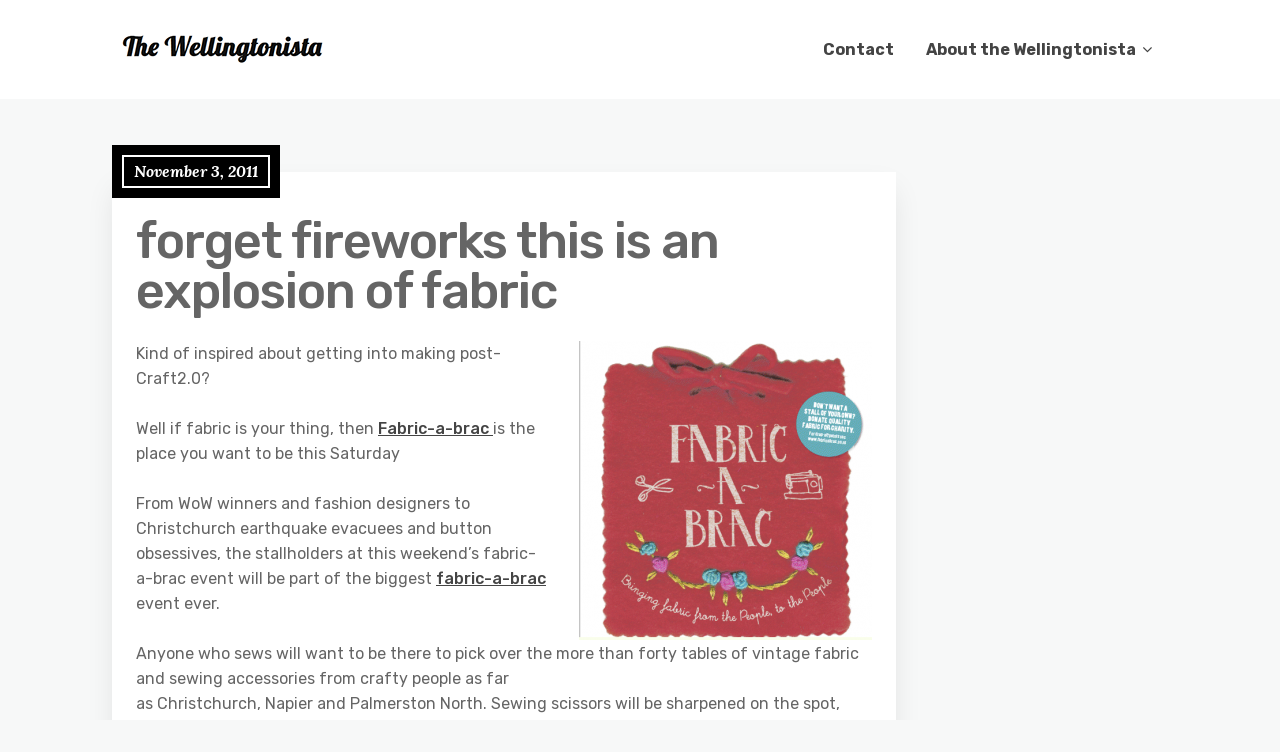

--- FILE ---
content_type: text/html; charset=UTF-8
request_url: https://wellingtonista.com/2011/11/03/7006/
body_size: 16261
content:
<!DOCTYPE html>
<html lang="en-NZ" prefix="og: http://ogp.me/ns# fb: http://ogp.me/ns/fb#">
	<head>
		<meta charset="UTF-8" />

		<!-- Mobile Specific Data -->
		<meta name="viewport" content="width=device-width, initial-scale=1.0">
		<meta http-equiv="X-UA-Compatible" content="ie=edge">
		<title>forget fireworks this is an explosion of fabric  &#8211; The Wellingtonista</title>
<meta name='robots' content='max-image-preview:large' />
<link rel='dns-prefetch' href='//www.googletagmanager.com' />
<link rel='dns-prefetch' href='//fonts.googleapis.com' />
<link rel="alternate" type="application/rss+xml" title="The Wellingtonista &raquo; Feed" href="https://wellingtonista.com/feed/" />
<link rel="alternate" type="application/rss+xml" title="The Wellingtonista &raquo; Comments Feed" href="https://wellingtonista.com/comments/feed/" />
<link rel="alternate" title="oEmbed (JSON)" type="application/json+oembed" href="https://wellingtonista.com/wp-json/oembed/1.0/embed?url=https%3A%2F%2Fwellingtonista.com%2F2011%2F11%2F03%2F7006%2F" />
<link rel="alternate" title="oEmbed (XML)" type="text/xml+oembed" href="https://wellingtonista.com/wp-json/oembed/1.0/embed?url=https%3A%2F%2Fwellingtonista.com%2F2011%2F11%2F03%2F7006%2F&#038;format=xml" />
<style id='wp-img-auto-sizes-contain-inline-css' type='text/css'>
img:is([sizes=auto i],[sizes^="auto," i]){contain-intrinsic-size:3000px 1500px}
/*# sourceURL=wp-img-auto-sizes-contain-inline-css */
</style>
<style id='wp-emoji-styles-inline-css' type='text/css'>

	img.wp-smiley, img.emoji {
		display: inline !important;
		border: none !important;
		box-shadow: none !important;
		height: 1em !important;
		width: 1em !important;
		margin: 0 0.07em !important;
		vertical-align: -0.1em !important;
		background: none !important;
		padding: 0 !important;
	}
/*# sourceURL=wp-emoji-styles-inline-css */
</style>
<style id='wp-block-library-inline-css' type='text/css'>
:root{--wp-block-synced-color:#7a00df;--wp-block-synced-color--rgb:122,0,223;--wp-bound-block-color:var(--wp-block-synced-color);--wp-editor-canvas-background:#ddd;--wp-admin-theme-color:#007cba;--wp-admin-theme-color--rgb:0,124,186;--wp-admin-theme-color-darker-10:#006ba1;--wp-admin-theme-color-darker-10--rgb:0,107,160.5;--wp-admin-theme-color-darker-20:#005a87;--wp-admin-theme-color-darker-20--rgb:0,90,135;--wp-admin-border-width-focus:2px}@media (min-resolution:192dpi){:root{--wp-admin-border-width-focus:1.5px}}.wp-element-button{cursor:pointer}:root .has-very-light-gray-background-color{background-color:#eee}:root .has-very-dark-gray-background-color{background-color:#313131}:root .has-very-light-gray-color{color:#eee}:root .has-very-dark-gray-color{color:#313131}:root .has-vivid-green-cyan-to-vivid-cyan-blue-gradient-background{background:linear-gradient(135deg,#00d084,#0693e3)}:root .has-purple-crush-gradient-background{background:linear-gradient(135deg,#34e2e4,#4721fb 50%,#ab1dfe)}:root .has-hazy-dawn-gradient-background{background:linear-gradient(135deg,#faaca8,#dad0ec)}:root .has-subdued-olive-gradient-background{background:linear-gradient(135deg,#fafae1,#67a671)}:root .has-atomic-cream-gradient-background{background:linear-gradient(135deg,#fdd79a,#004a59)}:root .has-nightshade-gradient-background{background:linear-gradient(135deg,#330968,#31cdcf)}:root .has-midnight-gradient-background{background:linear-gradient(135deg,#020381,#2874fc)}:root{--wp--preset--font-size--normal:16px;--wp--preset--font-size--huge:42px}.has-regular-font-size{font-size:1em}.has-larger-font-size{font-size:2.625em}.has-normal-font-size{font-size:var(--wp--preset--font-size--normal)}.has-huge-font-size{font-size:var(--wp--preset--font-size--huge)}.has-text-align-center{text-align:center}.has-text-align-left{text-align:left}.has-text-align-right{text-align:right}.has-fit-text{white-space:nowrap!important}#end-resizable-editor-section{display:none}.aligncenter{clear:both}.items-justified-left{justify-content:flex-start}.items-justified-center{justify-content:center}.items-justified-right{justify-content:flex-end}.items-justified-space-between{justify-content:space-between}.screen-reader-text{border:0;clip-path:inset(50%);height:1px;margin:-1px;overflow:hidden;padding:0;position:absolute;width:1px;word-wrap:normal!important}.screen-reader-text:focus{background-color:#ddd;clip-path:none;color:#444;display:block;font-size:1em;height:auto;left:5px;line-height:normal;padding:15px 23px 14px;text-decoration:none;top:5px;width:auto;z-index:100000}html :where(.has-border-color){border-style:solid}html :where([style*=border-top-color]){border-top-style:solid}html :where([style*=border-right-color]){border-right-style:solid}html :where([style*=border-bottom-color]){border-bottom-style:solid}html :where([style*=border-left-color]){border-left-style:solid}html :where([style*=border-width]){border-style:solid}html :where([style*=border-top-width]){border-top-style:solid}html :where([style*=border-right-width]){border-right-style:solid}html :where([style*=border-bottom-width]){border-bottom-style:solid}html :where([style*=border-left-width]){border-left-style:solid}html :where(img[class*=wp-image-]){height:auto;max-width:100%}:where(figure){margin:0 0 1em}html :where(.is-position-sticky){--wp-admin--admin-bar--position-offset:var(--wp-admin--admin-bar--height,0px)}@media screen and (max-width:600px){html :where(.is-position-sticky){--wp-admin--admin-bar--position-offset:0px}}

/*# sourceURL=wp-block-library-inline-css */
</style><style id='wp-block-search-inline-css' type='text/css'>
.wp-block-search__button{margin-left:10px;word-break:normal}.wp-block-search__button.has-icon{line-height:0}.wp-block-search__button svg{height:1.25em;min-height:24px;min-width:24px;width:1.25em;fill:currentColor;vertical-align:text-bottom}:where(.wp-block-search__button){border:1px solid #ccc;padding:6px 10px}.wp-block-search__inside-wrapper{display:flex;flex:auto;flex-wrap:nowrap;max-width:100%}.wp-block-search__label{width:100%}.wp-block-search.wp-block-search__button-only .wp-block-search__button{box-sizing:border-box;display:flex;flex-shrink:0;justify-content:center;margin-left:0;max-width:100%}.wp-block-search.wp-block-search__button-only .wp-block-search__inside-wrapper{min-width:0!important;transition-property:width}.wp-block-search.wp-block-search__button-only .wp-block-search__input{flex-basis:100%;transition-duration:.3s}.wp-block-search.wp-block-search__button-only.wp-block-search__searchfield-hidden,.wp-block-search.wp-block-search__button-only.wp-block-search__searchfield-hidden .wp-block-search__inside-wrapper{overflow:hidden}.wp-block-search.wp-block-search__button-only.wp-block-search__searchfield-hidden .wp-block-search__input{border-left-width:0!important;border-right-width:0!important;flex-basis:0;flex-grow:0;margin:0;min-width:0!important;padding-left:0!important;padding-right:0!important;width:0!important}:where(.wp-block-search__input){appearance:none;border:1px solid #949494;flex-grow:1;font-family:inherit;font-size:inherit;font-style:inherit;font-weight:inherit;letter-spacing:inherit;line-height:inherit;margin-left:0;margin-right:0;min-width:3rem;padding:8px;text-decoration:unset!important;text-transform:inherit}:where(.wp-block-search__button-inside .wp-block-search__inside-wrapper){background-color:#fff;border:1px solid #949494;box-sizing:border-box;padding:4px}:where(.wp-block-search__button-inside .wp-block-search__inside-wrapper) .wp-block-search__input{border:none;border-radius:0;padding:0 4px}:where(.wp-block-search__button-inside .wp-block-search__inside-wrapper) .wp-block-search__input:focus{outline:none}:where(.wp-block-search__button-inside .wp-block-search__inside-wrapper) :where(.wp-block-search__button){padding:4px 8px}.wp-block-search.aligncenter .wp-block-search__inside-wrapper{margin:auto}.wp-block[data-align=right] .wp-block-search.wp-block-search__button-only .wp-block-search__inside-wrapper{float:right}
/*# sourceURL=https://wellingtonista.com/wp-includes/blocks/search/style.min.css */
</style>
<style id='global-styles-inline-css' type='text/css'>
:root{--wp--preset--aspect-ratio--square: 1;--wp--preset--aspect-ratio--4-3: 4/3;--wp--preset--aspect-ratio--3-4: 3/4;--wp--preset--aspect-ratio--3-2: 3/2;--wp--preset--aspect-ratio--2-3: 2/3;--wp--preset--aspect-ratio--16-9: 16/9;--wp--preset--aspect-ratio--9-16: 9/16;--wp--preset--color--black: #000000;--wp--preset--color--cyan-bluish-gray: #abb8c3;--wp--preset--color--white: #ffffff;--wp--preset--color--pale-pink: #f78da7;--wp--preset--color--vivid-red: #cf2e2e;--wp--preset--color--luminous-vivid-orange: #ff6900;--wp--preset--color--luminous-vivid-amber: #fcb900;--wp--preset--color--light-green-cyan: #7bdcb5;--wp--preset--color--vivid-green-cyan: #00d084;--wp--preset--color--pale-cyan-blue: #8ed1fc;--wp--preset--color--vivid-cyan-blue: #0693e3;--wp--preset--color--vivid-purple: #9b51e0;--wp--preset--gradient--vivid-cyan-blue-to-vivid-purple: linear-gradient(135deg,rgb(6,147,227) 0%,rgb(155,81,224) 100%);--wp--preset--gradient--light-green-cyan-to-vivid-green-cyan: linear-gradient(135deg,rgb(122,220,180) 0%,rgb(0,208,130) 100%);--wp--preset--gradient--luminous-vivid-amber-to-luminous-vivid-orange: linear-gradient(135deg,rgb(252,185,0) 0%,rgb(255,105,0) 100%);--wp--preset--gradient--luminous-vivid-orange-to-vivid-red: linear-gradient(135deg,rgb(255,105,0) 0%,rgb(207,46,46) 100%);--wp--preset--gradient--very-light-gray-to-cyan-bluish-gray: linear-gradient(135deg,rgb(238,238,238) 0%,rgb(169,184,195) 100%);--wp--preset--gradient--cool-to-warm-spectrum: linear-gradient(135deg,rgb(74,234,220) 0%,rgb(151,120,209) 20%,rgb(207,42,186) 40%,rgb(238,44,130) 60%,rgb(251,105,98) 80%,rgb(254,248,76) 100%);--wp--preset--gradient--blush-light-purple: linear-gradient(135deg,rgb(255,206,236) 0%,rgb(152,150,240) 100%);--wp--preset--gradient--blush-bordeaux: linear-gradient(135deg,rgb(254,205,165) 0%,rgb(254,45,45) 50%,rgb(107,0,62) 100%);--wp--preset--gradient--luminous-dusk: linear-gradient(135deg,rgb(255,203,112) 0%,rgb(199,81,192) 50%,rgb(65,88,208) 100%);--wp--preset--gradient--pale-ocean: linear-gradient(135deg,rgb(255,245,203) 0%,rgb(182,227,212) 50%,rgb(51,167,181) 100%);--wp--preset--gradient--electric-grass: linear-gradient(135deg,rgb(202,248,128) 0%,rgb(113,206,126) 100%);--wp--preset--gradient--midnight: linear-gradient(135deg,rgb(2,3,129) 0%,rgb(40,116,252) 100%);--wp--preset--font-size--small: 13px;--wp--preset--font-size--medium: 20px;--wp--preset--font-size--large: 36px;--wp--preset--font-size--x-large: 42px;--wp--preset--spacing--20: 0.44rem;--wp--preset--spacing--30: 0.67rem;--wp--preset--spacing--40: 1rem;--wp--preset--spacing--50: 1.5rem;--wp--preset--spacing--60: 2.25rem;--wp--preset--spacing--70: 3.38rem;--wp--preset--spacing--80: 5.06rem;--wp--preset--shadow--natural: 6px 6px 9px rgba(0, 0, 0, 0.2);--wp--preset--shadow--deep: 12px 12px 50px rgba(0, 0, 0, 0.4);--wp--preset--shadow--sharp: 6px 6px 0px rgba(0, 0, 0, 0.2);--wp--preset--shadow--outlined: 6px 6px 0px -3px rgb(255, 255, 255), 6px 6px rgb(0, 0, 0);--wp--preset--shadow--crisp: 6px 6px 0px rgb(0, 0, 0);}:where(.is-layout-flex){gap: 0.5em;}:where(.is-layout-grid){gap: 0.5em;}body .is-layout-flex{display: flex;}.is-layout-flex{flex-wrap: wrap;align-items: center;}.is-layout-flex > :is(*, div){margin: 0;}body .is-layout-grid{display: grid;}.is-layout-grid > :is(*, div){margin: 0;}:where(.wp-block-columns.is-layout-flex){gap: 2em;}:where(.wp-block-columns.is-layout-grid){gap: 2em;}:where(.wp-block-post-template.is-layout-flex){gap: 1.25em;}:where(.wp-block-post-template.is-layout-grid){gap: 1.25em;}.has-black-color{color: var(--wp--preset--color--black) !important;}.has-cyan-bluish-gray-color{color: var(--wp--preset--color--cyan-bluish-gray) !important;}.has-white-color{color: var(--wp--preset--color--white) !important;}.has-pale-pink-color{color: var(--wp--preset--color--pale-pink) !important;}.has-vivid-red-color{color: var(--wp--preset--color--vivid-red) !important;}.has-luminous-vivid-orange-color{color: var(--wp--preset--color--luminous-vivid-orange) !important;}.has-luminous-vivid-amber-color{color: var(--wp--preset--color--luminous-vivid-amber) !important;}.has-light-green-cyan-color{color: var(--wp--preset--color--light-green-cyan) !important;}.has-vivid-green-cyan-color{color: var(--wp--preset--color--vivid-green-cyan) !important;}.has-pale-cyan-blue-color{color: var(--wp--preset--color--pale-cyan-blue) !important;}.has-vivid-cyan-blue-color{color: var(--wp--preset--color--vivid-cyan-blue) !important;}.has-vivid-purple-color{color: var(--wp--preset--color--vivid-purple) !important;}.has-black-background-color{background-color: var(--wp--preset--color--black) !important;}.has-cyan-bluish-gray-background-color{background-color: var(--wp--preset--color--cyan-bluish-gray) !important;}.has-white-background-color{background-color: var(--wp--preset--color--white) !important;}.has-pale-pink-background-color{background-color: var(--wp--preset--color--pale-pink) !important;}.has-vivid-red-background-color{background-color: var(--wp--preset--color--vivid-red) !important;}.has-luminous-vivid-orange-background-color{background-color: var(--wp--preset--color--luminous-vivid-orange) !important;}.has-luminous-vivid-amber-background-color{background-color: var(--wp--preset--color--luminous-vivid-amber) !important;}.has-light-green-cyan-background-color{background-color: var(--wp--preset--color--light-green-cyan) !important;}.has-vivid-green-cyan-background-color{background-color: var(--wp--preset--color--vivid-green-cyan) !important;}.has-pale-cyan-blue-background-color{background-color: var(--wp--preset--color--pale-cyan-blue) !important;}.has-vivid-cyan-blue-background-color{background-color: var(--wp--preset--color--vivid-cyan-blue) !important;}.has-vivid-purple-background-color{background-color: var(--wp--preset--color--vivid-purple) !important;}.has-black-border-color{border-color: var(--wp--preset--color--black) !important;}.has-cyan-bluish-gray-border-color{border-color: var(--wp--preset--color--cyan-bluish-gray) !important;}.has-white-border-color{border-color: var(--wp--preset--color--white) !important;}.has-pale-pink-border-color{border-color: var(--wp--preset--color--pale-pink) !important;}.has-vivid-red-border-color{border-color: var(--wp--preset--color--vivid-red) !important;}.has-luminous-vivid-orange-border-color{border-color: var(--wp--preset--color--luminous-vivid-orange) !important;}.has-luminous-vivid-amber-border-color{border-color: var(--wp--preset--color--luminous-vivid-amber) !important;}.has-light-green-cyan-border-color{border-color: var(--wp--preset--color--light-green-cyan) !important;}.has-vivid-green-cyan-border-color{border-color: var(--wp--preset--color--vivid-green-cyan) !important;}.has-pale-cyan-blue-border-color{border-color: var(--wp--preset--color--pale-cyan-blue) !important;}.has-vivid-cyan-blue-border-color{border-color: var(--wp--preset--color--vivid-cyan-blue) !important;}.has-vivid-purple-border-color{border-color: var(--wp--preset--color--vivid-purple) !important;}.has-vivid-cyan-blue-to-vivid-purple-gradient-background{background: var(--wp--preset--gradient--vivid-cyan-blue-to-vivid-purple) !important;}.has-light-green-cyan-to-vivid-green-cyan-gradient-background{background: var(--wp--preset--gradient--light-green-cyan-to-vivid-green-cyan) !important;}.has-luminous-vivid-amber-to-luminous-vivid-orange-gradient-background{background: var(--wp--preset--gradient--luminous-vivid-amber-to-luminous-vivid-orange) !important;}.has-luminous-vivid-orange-to-vivid-red-gradient-background{background: var(--wp--preset--gradient--luminous-vivid-orange-to-vivid-red) !important;}.has-very-light-gray-to-cyan-bluish-gray-gradient-background{background: var(--wp--preset--gradient--very-light-gray-to-cyan-bluish-gray) !important;}.has-cool-to-warm-spectrum-gradient-background{background: var(--wp--preset--gradient--cool-to-warm-spectrum) !important;}.has-blush-light-purple-gradient-background{background: var(--wp--preset--gradient--blush-light-purple) !important;}.has-blush-bordeaux-gradient-background{background: var(--wp--preset--gradient--blush-bordeaux) !important;}.has-luminous-dusk-gradient-background{background: var(--wp--preset--gradient--luminous-dusk) !important;}.has-pale-ocean-gradient-background{background: var(--wp--preset--gradient--pale-ocean) !important;}.has-electric-grass-gradient-background{background: var(--wp--preset--gradient--electric-grass) !important;}.has-midnight-gradient-background{background: var(--wp--preset--gradient--midnight) !important;}.has-small-font-size{font-size: var(--wp--preset--font-size--small) !important;}.has-medium-font-size{font-size: var(--wp--preset--font-size--medium) !important;}.has-large-font-size{font-size: var(--wp--preset--font-size--large) !important;}.has-x-large-font-size{font-size: var(--wp--preset--font-size--x-large) !important;}
/*# sourceURL=global-styles-inline-css */
</style>

<style id='classic-theme-styles-inline-css' type='text/css'>
/*! This file is auto-generated */
.wp-block-button__link{color:#fff;background-color:#32373c;border-radius:9999px;box-shadow:none;text-decoration:none;padding:calc(.667em + 2px) calc(1.333em + 2px);font-size:1.125em}.wp-block-file__button{background:#32373c;color:#fff;text-decoration:none}
/*# sourceURL=/wp-includes/css/classic-themes.min.css */
</style>
<link rel='stylesheet' id='minimalist-blog-gfonts-css' href='https://fonts.googleapis.com/css?family=Lora%3A700i%7CRubik%3A400%2C500%2C700&#038;subset=cyrillic-ext%2Ccyrillic%2Cvietnamese%2Clatin-ext%2Clatin&#038;ver=1.0.0' type='text/css' media='all' />
<link rel='stylesheet' id='minimalist-blog-fontawesome-css' href='https://wellingtonista.com/wp-content/themes/minimalist-blog/assets/css/font-awesome.min.css?ver=1.0.0' type='text/css' media='all' />
<link rel='stylesheet' id='minimalist-blog-normalize-css' href='https://wellingtonista.com/wp-content/themes/minimalist-blog/assets/css/normalize.css?ver=1.0.0' type='text/css' media='all' />
<link rel='stylesheet' id='minimalist-blog-skeleton-css' href='https://wellingtonista.com/wp-content/themes/minimalist-blog/assets/css/skeleton.css?ver=1.0.0' type='text/css' media='all' />
<link rel='stylesheet' id='minimalist-blog-main-style-css' href='https://wellingtonista.com/wp-content/themes/minimalist-blog/assets/css/main.css?ver=1.6' type='text/css' media='all' />
<link rel='stylesheet' id='minimalist-blog-style-css-css' href='https://wellingtonista.com/wp-content/themes/minimalist-blog/style.css?ver=1.6' type='text/css' media='all' />
<style id='minimalist-blog-style-css-inline-css' type='text/css'>

        .single-masonry .post-date,
        .menubar-close,
        .button,
        .ct-slider-main .ct-cat,
        .item-block .post-excerpt .post-date {
            background-color: #000000;
        }
        .grid-item a,
        .footer a:hover,
        a:hover,
        .button:hover,
        .link-pages > .page-numbers,
        h4,
        .next-post-wrap::before,
        .previous-post-wrap::before,
        .main-nav li a:hover,
        ul .highlight::after,
        .ct-slider-main .ct-caption .fpc-underline,
        .item-block .fpc-underline {
            color: #000000;
        }
        .button:hover,
        .link-pages > .page-numbers,
        .button {
            border: 1px solid #000000;
        }
        .footer {
            border-top: 2px solid #000000;
        }
        .footer .footer-site-info {
            border-top: 1px solid #000000;
        }
        .grid-item .post-wrap:hover,
        .main-nav > .menu-item-has-children:hover > ul,
        .sticky .post-wrap {
            border-bottom: 1px solid #000000;
        }
        .main-nav .menu-item-has-children .menu-item-has-children > ul {
            border-left: 1px solid #000000;
        }
        .form-submit #submit,
        .search-submit,
        input[type="search"].search-field,
        input:hover,
        input[type="text"]:hover,
        input[type="email"]:hover,
        input[type="url"]:hover,
        textarea:hover,
        input[type="search"].wp-block-search__input,
        .wp-block-search__button,
        .item-block .fpc-underline,
        .input-newsletter > input,
        .input-newsletter .input-newsletter-button > input  {
            border-bottom-color: #000000;
        }
        .single-post-content .post-date,
        .single-page-content .post-date {
            background-color: #000000;
            border: 1rem solid #000000;
        }
        .entry-footer,
        .comment {
            border-top: 2px solid #000000;
        }
        .bypostauthor article {
            border: 2px solid #000000;
        }/* Mozilla based browser */
        ::-moz-selection {
            background-color: #000000;
            color: #fff;
        }

        /* Opera browser */
        ::-o-selection {
            background-color: #000000;
            color: #fff;
        }

        /* Internet Explorer browser*/
        ::-ms-selection {
            background-color: #000000;
            color: #fff;
        }

        /* Chrome and safari browser */
        ::-webkit-selection {
            background-color: #000000;
            color: #fff;
        }

        /* Default */
        ::selection {
            background-color: #000000;
            color: #fff;
        }
/*# sourceURL=minimalist-blog-style-css-inline-css */
</style>
<link rel='stylesheet' id='jquery.lightbox.min.css-css' href='https://wellingtonista.com/wp-content/plugins/wp-jquery-lightbox/lightboxes/wp-jquery-lightbox/styles/lightbox.min.css?ver=2.3.4' type='text/css' media='all' />
<link rel='stylesheet' id='jqlb-overrides-css' href='https://wellingtonista.com/wp-content/plugins/wp-jquery-lightbox/lightboxes/wp-jquery-lightbox/styles/overrides.css?ver=2.3.4' type='text/css' media='all' />
<style id='jqlb-overrides-inline-css' type='text/css'>

			#outerImageContainer {
				box-shadow: 0 0 4px 2px rgba(0,0,0,.2);
			}
			#imageContainer{
				padding: 8px;
			}
			#imageDataContainer {
				box-shadow: none;
				z-index: auto;
			}
			#prevArrow,
			#nextArrow{
				background-color: #ffffff;
				color: #000000;
			}
/*# sourceURL=jqlb-overrides-inline-css */
</style>
<script type="text/javascript" src="https://wellingtonista.com/wp-includes/js/jquery/jquery.min.js?ver=3.7.1" id="jquery-core-js"></script>
<script type="text/javascript" src="https://wellingtonista.com/wp-includes/js/jquery/jquery-migrate.min.js?ver=3.4.1" id="jquery-migrate-js"></script>

<!-- Google tag (gtag.js) snippet added by Site Kit -->
<!-- Google Analytics snippet added by Site Kit -->
<script type="text/javascript" src="https://www.googletagmanager.com/gtag/js?id=G-T5EX9LHDM4" id="google_gtagjs-js" async></script>
<script type="text/javascript" id="google_gtagjs-js-after">
/* <![CDATA[ */
window.dataLayer = window.dataLayer || [];function gtag(){dataLayer.push(arguments);}
gtag("set","linker",{"domains":["wellingtonista.com"]});
gtag("js", new Date());
gtag("set", "developer_id.dZTNiMT", true);
gtag("config", "G-T5EX9LHDM4");
//# sourceURL=google_gtagjs-js-after
/* ]]> */
</script>
<link rel="https://api.w.org/" href="https://wellingtonista.com/wp-json/" /><link rel="alternate" title="JSON" type="application/json" href="https://wellingtonista.com/wp-json/wp/v2/posts/7006" /><link rel="EditURI" type="application/rsd+xml" title="RSD" href="https://wellingtonista.com/xmlrpc.php?rsd" />
<meta name="generator" content="WordPress 6.9" />
<link rel="canonical" href="https://wellingtonista.com/2011/11/03/7006/" />
<link rel='shortlink' href='https://wellingtonista.com/?p=7006' />
<meta name="generator" content="Site Kit by Google 1.171.0" /><!-- Analytics by WP Statistics - https://wp-statistics.com -->

<!-- Google Tag Manager snippet added by Site Kit -->
<script type="text/javascript">
/* <![CDATA[ */

			( function( w, d, s, l, i ) {
				w[l] = w[l] || [];
				w[l].push( {'gtm.start': new Date().getTime(), event: 'gtm.js'} );
				var f = d.getElementsByTagName( s )[0],
					j = d.createElement( s ), dl = l != 'dataLayer' ? '&l=' + l : '';
				j.async = true;
				j.src = 'https://www.googletagmanager.com/gtm.js?id=' + i + dl;
				f.parentNode.insertBefore( j, f );
			} )( window, document, 'script', 'dataLayer', 'GTM-MGTHHXZ' );
			
/* ]]> */
</script>

<!-- End Google Tag Manager snippet added by Site Kit -->
<link rel="icon" href="https://wellingtonista.com/wp-content/uploads/2024/08/w-150x150.png" sizes="32x32" />
<link rel="icon" href="https://wellingtonista.com/wp-content/uploads/2024/08/w-300x300.png" sizes="192x192" />
<link rel="apple-touch-icon" href="https://wellingtonista.com/wp-content/uploads/2024/08/w-300x300.png" />
<meta name="msapplication-TileImage" content="https://wellingtonista.com/wp-content/uploads/2024/08/w-300x300.png" />

<!-- START - Open Graph and Twitter Card Tags 3.3.7 -->
 <!-- Facebook Open Graph -->
  <meta property="og:locale" content="en_GB"/>
  <meta property="og:site_name" content="The Wellingtonista"/>
  <meta property="og:title" content="forget fireworks this is an explosion of fabric"/>
  <meta property="og:url" content="https://wellingtonista.com/2011/11/03/7006/"/>
  <meta property="og:type" content="article"/>
  <meta property="og:description" content="Kind of inspired about getting into making post-Craft2.0?

Well if fabric is your thing, then Fabric-a-brac is the place you want to be this Saturday

From WoW winners and fashion designers to Christchurch earthquake evacuees and button obsessives, the stallholders at this weekend’s fabric-
a-b"/>
  <meta property="og:image" content="https://wellingtonista.com/wp-content/uploads/2024/09/pat-ho-2FCVdvwqmGg-unsplash-scaled.jpg"/>
  <meta property="og:image:url" content="https://wellingtonista.com/wp-content/uploads/2024/09/pat-ho-2FCVdvwqmGg-unsplash-scaled.jpg"/>
  <meta property="og:image:secure_url" content="https://wellingtonista.com/wp-content/uploads/2024/09/pat-ho-2FCVdvwqmGg-unsplash-scaled.jpg"/>
  <meta property="article:published_time" content="2011-11-03T07:18:11+13:00"/>
  <meta property="article:modified_time" content="2011-11-03T09:41:05+13:00" />
  <meta property="og:updated_time" content="2011-11-03T09:41:05+13:00" />
  <meta property="article:section" content="Crafts"/>
  <meta property="article:section" content="Events"/>
  <meta property="article:author" content="https://www.facebook.com/sue.tyler"/>
  <meta property="article:publisher" content="https://www.facebook.com/Wellingtonista/"/>
 <!-- Google+ / Schema.org -->
 <!-- Twitter Cards -->
  <meta name="twitter:title" content="forget fireworks this is an explosion of fabric"/>
  <meta name="twitter:url" content="https://wellingtonista.com/2011/11/03/7006/"/>
  <meta name="twitter:description" content="Kind of inspired about getting into making post-Craft2.0?

Well if fabric is your thing, then Fabric-a-brac is the place you want to be this Saturday

From WoW winners and fashion designers to Christchurch earthquake evacuees and button obsessives, the stallholders at this weekend’s fabric-
a-b"/>
  <meta name="twitter:image" content="https://wellingtonista.com/wp-content/uploads/2024/09/pat-ho-2FCVdvwqmGg-unsplash-scaled.jpg"/>
  <meta name="twitter:card" content="summary_large_image"/>
  <meta name="twitter:creator" content="@styler"/>
  <meta name="twitter:site" content="@wellingtonista"/>
 <!-- SEO -->
 <!-- Misc. tags -->
 <!-- is_singular -->
<!-- END - Open Graph and Twitter Card Tags 3.3.7 -->
	
	</head>

	<body class="wp-singular post-template-default single single-post postid-7006 single-format-standard wp-custom-logo wp-embed-responsive wp-theme-minimalist-blog sticky-header">
			<!-- Google Tag Manager (noscript) snippet added by Site Kit -->
		<noscript>
			<iframe src="https://www.googletagmanager.com/ns.html?id=GTM-MGTHHXZ" height="0" width="0" style="display:none;visibility:hidden"></iframe>
		</noscript>
		<!-- End Google Tag Manager (noscript) snippet added by Site Kit -->
		        <a class="skip-link" href="#content">
        Skip to content</a>
	  	<header class="site-header">
	        <div class="container">
	            <div class="row">
		                <div class="site-branding">
			                    <a href="https://wellingtonista.com/" class="custom-logo-link" rel="home"><img width="220" height="55" src="https://wellingtonista.com/wp-content/uploads/2022/03/logo.png" class="custom-logo" alt="The Wellingtonista" decoding="async" /></a>		                </div><!-- /.site-branding -->

	                	<nav class="menu-all-pages-container"><ul id="menu-wptouch-recovered-page-menu" class="main-nav"><li id="menu-item-11568" class="menu-item menu-item-type-post_type menu-item-object-page menu-item-11568"><a href="https://wellingtonista.com/contact/">Contact</a></li>
<li id="menu-item-11569" class="menu-item menu-item-type-post_type menu-item-object-page menu-item-has-children menu-item-11569"><a href="https://wellingtonista.com/about/">About the Wellingtonista</a>
<ul class="sub-menu">
	<li id="menu-item-11570" class="menu-item menu-item-type-post_type menu-item-object-page menu-item-11570"><a href="https://wellingtonista.com/about/gone-fishing/">Gone Fishing</a></li>
	<li id="menu-item-11571" class="menu-item menu-item-type-post_type menu-item-object-page menu-item-11571"><a href="https://wellingtonista.com/about/write/">Write for the Wellingtonista</a></li>
</ul>
</li>
</ul></nav>						 <div class="mobile-navigation">
						 					    			<a href="#" class="menubar-right"><i class="fa fa-bars has-logo"></i></a>
				    		
			        		<nav class="nav-parent">
								<ul id="menu-wptouch-recovered-page-menu-1" class="mobile-nav"><li class="menu-item menu-item-type-post_type menu-item-object-page menu-item-11568"><a href="https://wellingtonista.com/contact/">Contact</a></li>
<li class="menu-item menu-item-type-post_type menu-item-object-page menu-item-has-children menu-item-11569"><a href="https://wellingtonista.com/about/">About the Wellingtonista</a><a href="#" class="dropdown-toggle"><i class="fa fa-ellipsis-v"></i></a>
<ul class="sub-menu">
	<li class="menu-item menu-item-type-post_type menu-item-object-page menu-item-11570"><a href="https://wellingtonista.com/about/gone-fishing/">Gone Fishing</a></li>
	<li class="menu-item menu-item-type-post_type menu-item-object-page menu-item-11571"><a href="https://wellingtonista.com/about/write/">Write for the Wellingtonista</a></li>
</ul>
</li>
</ul>						        <a href="#" class="menubar-close"><i class="fa fa-close"></i></a>
			        		</nav>
						</div> <!-- /.mobile-navigation -->

	            </div><!-- /.row -->
	        </div><!-- /.container -->
	    </header>

<div class="container body-container" id="content">
	<div class="row">
		<div class="nine columns">
			
<div id="post-7006" class="post-7006 post type-post status-publish format-standard hentry category-crafts category-events tag-fabric-a tag-fabric-a-brac tag-fairs tag-newtown">
	
	<div class="single-post-content post-single white clearfix">

		<div class="post-date">
			<span class="day-month year">November 3, 2011</span>
		</div><!-- /.post-date -->

		<h1 class="entry-title">forget fireworks this is an explosion of fabric</h1>		<div class="post-content clearfix">
			<p><img fetchpriority="high" decoding="async" class="size-full wp-image-7009 alignright" title="picture-43" src="http://wellingtonista.com/wp-content/uploads/2011/11/picture-43.png" alt="Fabric-a-brac logo" width="293" height="299" />Kind of inspired about getting into making post-Craft2.0?</p>
<p>Well if fabric is your thing, then <a href="http://fabricabrac.wordpress.com/">Fabric-a-brac </a>is the place you want to be this Saturday</p>
<p>From WoW winners and fashion designers to Christchurch earthquake evacuees and button obsessives, the stallholders at this weekend’s fabric-<br />
a-brac event will be part of the biggest <a href="http://fabricabrac.wordpress.com/">fabric-a-brac </a>event ever.</p>
<p>Anyone who sews will want to be there to pick over the more than forty tables of vintage fabric and sewing accessories from crafty people as far<br />
as Christchurch, Napier and Palmerston North. Sewing scissors will be sharpened on the spot, there’ll be tea and coffee and free patterns.</p>
<p><img decoding="async" class="aligncenter size-medium wp-image-7010" title="cottons" src="http://wellingtonista.com/wp-content/uploads/2011/11/cottons-300x224.jpg" alt="" width="300" height="224" srcset="https://wellingtonista.com/wp-content/uploads/2011/11/cottons-300x224.jpg 300w, https://wellingtonista.com/wp-content/uploads/2011/11/cottons.jpg 457w" sizes="(max-width: 300px) 100vw, 300px" /></p>
<p>The last event in Wellington raised $2,700 for Mary Potter Hospice, with Fabric-a-brac events raising nearly $10,000 in total for the hospice so far.</p>
<p>Stallholders, who range from private sewers to small clothing, accessory or upholstery businesses take a table to sell items they no longer want. There are also tables selling donated fabric to raise money for the hospice.</p>
<p>The fabric upcycling event that started in Wellington has gone international with a fabric-a-brac held in Brisbane in early September and one to be held in Sydney on 12 November, all to raise money for Mary Potter Hospice.</p>
<p>See you at <a href="http://fabricabrac.wordpress.com/">Fabric-a-brac</a>!</p>
<p><strong>9.15am to 12.30</strong><br />
<strong>Saturday 5 November 2011</strong><br />
<strong>St Anne’s Hall, Emmett St,</strong><br />
<strong>Newtown, Wellington</strong></p>
		</div><!-- /.post-content -->

		
		<div class="post-edit">
					</div><!-- /.post-edit -->

		<div class="display-meta clearfix">
			<div class="display-category"><a href="https://wellingtonista.com/category/crafts/" rel="category tag">Crafts</a> / <a href="https://wellingtonista.com/category/events/" rel="category tag">Events</a></div><!-- /.display-category -->
			<div class="display-tag">
				<span class="meta-sep"></span><a href="https://wellingtonista.com/tag/fabric-a/">#fabric-a</a>, <a href="https://wellingtonista.com/tag/fabric-a-brac/">#fabric-a-brac</a>, <a href="https://wellingtonista.com/tag/fairs/">#fairs</a>, <a href="https://wellingtonista.com/tag/newtown/">#newtown</a>			</div><!-- /.display-tag -->
		</div><!-- /.display-meta -->
		<div class="pagination-single">
			<div class="pagination-nav clearfix">
												<div class="previous-post-wrap">
					<div class="previous-post"><a href="https://wellingtonista.com/2011/11/03/candidates-sea-rotmann-for-the-greens-in-wairarapa/">Previous Post</a></div><!-- /.previous-post -->
					<a href="https://wellingtonista.com/2011/11/03/candidates-sea-rotmann-for-the-greens-in-wairarapa/" class="prev">Candidates: Sea Rotmann for the Greens in Wairarapa</a>
				</div><!-- /.previous-post-wrap -->
				
												<div class="next-post-wrap">
					<div class="next-post"><a href="https://wellingtonista.com/2011/11/02/tawa6/">Next Post</a></div><!-- /.next-post -->
					<a href="https://wellingtonista.com/2011/11/02/tawa6/" class="next">TAWA6: not this year</a>
				</div><!-- /.next-post-wrap -->
							</div><!-- /.pagination-nav -->
		</div><!-- /.pagination-single-->
	</div><!-- /.single-post-content -->

	
	<div class="entry-footer">
		<div class="author-info vertical-align">
			<div class="author-image ct-has-description">
							</div><!-- /.author-image -->
			<div class="author-details">
				<p class="entry-author-label">About the author</p>
				<a href="https://wellingtonista.com/author/sue/"><span class="author-name">Sue Tyler</span><!-- /.author-name --></a>
									<p>When not hiding in her glitter stash <a href="http://supervery.com/">Sue Tyler</a> spends most of her time playing with laser cutters, crafting and delighting in living in Miramar only 2.5 minutes walk away from her <a href="http://wellingtonista.com/2011/04/01/the-roxy-its-a-little-bit-foxy">favourite cinema</a> . She spends far too much time on <a href="http://twitter.com/styler">twitter</a> and is currently planning how to conquer the world using a hot a glue gun and moxie</p>
								<div class="author-link">
											<a href="http://supervery.com/">Visit Website</a>
									</div><!-- /.author-link -->
			</div><!-- /.author-details -->
		</div><!-- /.author-info -->
	</div><!-- /.entry-footer -->
</div>
		</div><!-- /.nine columns -->
		
<div class="three columns">
	</div><!-- /.three columns -->
	</div><!-- /.row -->
</div><!-- /.container -->

		<footer class="footer">
						<div class="u-full-width">
				<div class="container">
					<div class="row">
						<div class="six columns">
							<div id="block-2" class="widget_block widget_search widgetarea"><form role="search" method="get" action="https://wellingtonista.com/" class="wp-block-search__button-inside wp-block-search__text-button wp-block-search"    ><label class="wp-block-search__label" for="wp-block-search__input-1" >Search</label><div class="wp-block-search__inside-wrapper" ><input class="wp-block-search__input" id="wp-block-search__input-1" placeholder="" value="" type="search" name="s" required /><button aria-label="Search" class="wp-block-search__button wp-element-button" type="submit" >Search</button></div></form></div><!-- /.widgetarea -->						</div><!-- /.six columns -->
						<div class="three columns">
							<div id="categories-3" class="widget_categories widgetarea"><h3 class="widget-title">Categories</h3><form action="https://wellingtonista.com" method="get"><label class="screen-reader-text" for="cat">Categories</label><select  name='cat' id='cat' class='postform'>
	<option value='-1'>Select Category</option>
	<option class="level-0" value="1790">Accomodation&nbsp;&nbsp;(3)</option>
	<option class="level-0" value="1689">Anzac&nbsp;&nbsp;(1)</option>
	<option class="level-0" value="98">Architecture&nbsp;&nbsp;(42)</option>
	<option class="level-0" value="86">Art&nbsp;&nbsp;(143)</option>
	<option class="level-1" value="1295">&nbsp;&nbsp;&nbsp;Books&nbsp;&nbsp;(14)</option>
	<option class="level-0" value="1958">best of the week&nbsp;&nbsp;(6)</option>
	<option class="level-0" value="87">Comedy&nbsp;&nbsp;(79)</option>
	<option class="level-0" value="1756">Community&nbsp;&nbsp;(9)</option>
	<option class="level-0" value="88">Crafts&nbsp;&nbsp;(55)</option>
	<option class="level-0" value="1345">Dance&nbsp;&nbsp;(44)</option>
	<option class="level-0" value="1651">Data&nbsp;&nbsp;(2)</option>
	<option class="level-0" value="1789">Earthquake&nbsp;&nbsp;(1)</option>
	<option class="level-0" value="1986">Emma&nbsp;&nbsp;(5)</option>
	<option class="level-0" value="142">Environment&nbsp;&nbsp;(42)</option>
	<option class="level-0" value="58">Events&nbsp;&nbsp;(368)</option>
	<option class="level-0" value="68">Fashion&nbsp;&nbsp;(16)</option>
	<option class="level-0" value="144">Festival&nbsp;&nbsp;(160)</option>
	<option class="level-0" value="90">Film&nbsp;&nbsp;(173)</option>
	<option class="level-1" value="1884">&nbsp;&nbsp;&nbsp;DocEdge&nbsp;&nbsp;(3)</option>
	<option class="level-0" value="56">Food &amp; Drink&nbsp;&nbsp;(314)</option>
	<option class="level-1" value="1085">&nbsp;&nbsp;&nbsp;Beer&nbsp;&nbsp;(40)</option>
	<option class="level-0" value="1794">freebies&nbsp;&nbsp;(3)</option>
	<option class="level-0" value="1795">giveaway&nbsp;&nbsp;(3)</option>
	<option class="level-0" value="206">Hutt Valley&nbsp;&nbsp;(36)</option>
	<option class="level-0" value="102">Internet/Web&nbsp;&nbsp;(124)</option>
	<option class="level-0" value="1967">Interviews&nbsp;&nbsp;(4)</option>
	<option class="level-0" value="1176">Joanna&nbsp;&nbsp;(19)</option>
	<option class="level-0" value="227">Kapiti&nbsp;&nbsp;(6)</option>
	<option class="level-0" value="1614">Maps&nbsp;&nbsp;(6)</option>
	<option class="level-0" value="61">Miscellaneous&nbsp;&nbsp;(50)</option>
	<option class="level-0" value="299">Museum&nbsp;&nbsp;(9)</option>
	<option class="level-0" value="92">Music&nbsp;&nbsp;(155)</option>
	<option class="level-0" value="1049">Newtownista&nbsp;&nbsp;(3)</option>
	<option class="level-0" value="947">Notional Significance&nbsp;&nbsp;(27)</option>
	<option class="level-0" value="1726">opera&nbsp;&nbsp;(10)</option>
	<option class="level-0" value="149">Outdoors&nbsp;&nbsp;(84)</option>
	<option class="level-0" value="93">Photography&nbsp;&nbsp;(23)</option>
	<option class="level-0" value="156">Politics&nbsp;&nbsp;(119)</option>
	<option class="level-1" value="1393">&nbsp;&nbsp;&nbsp;Elections 2013&nbsp;&nbsp;(37)</option>
	<option class="level-1" value="1785">&nbsp;&nbsp;&nbsp;Elections 2016&nbsp;&nbsp;(5)</option>
	<option class="level-1" value="834">&nbsp;&nbsp;&nbsp;Elections2010&nbsp;&nbsp;(15)</option>
	<option class="level-1" value="1121">&nbsp;&nbsp;&nbsp;Elections2011&nbsp;&nbsp;(18)</option>
	<option class="level-1" value="1609">&nbsp;&nbsp;&nbsp;Elections2014&nbsp;&nbsp;(11)</option>
	<option class="level-0" value="222">Porirua&nbsp;&nbsp;(10)</option>
	<option class="level-0" value="1970">profiles&nbsp;&nbsp;(1)</option>
	<option class="level-0" value="1792">public servants&nbsp;&nbsp;(1)</option>
	<option class="level-0" value="1919">Puppetry&nbsp;&nbsp;(1)</option>
	<option class="level-0" value="67">Retail&nbsp;&nbsp;(38)</option>
	<option class="level-0" value="1793">review&nbsp;&nbsp;(30)</option>
	<option class="level-0" value="472">Sights&nbsp;&nbsp;(13)</option>
	<option class="level-0" value="69">Sport&nbsp;&nbsp;(57)</option>
	<option class="level-0" value="77">Suburbs&nbsp;&nbsp;(57)</option>
	<option class="level-0" value="50">TAWA&nbsp;&nbsp;(56)</option>
	<option class="level-0" value="194">Television&nbsp;&nbsp;(10)</option>
	<option class="level-0" value="95">Theatre&nbsp;&nbsp;(333)</option>
	<option class="level-0" value="99">Transport&nbsp;&nbsp;(90)</option>
	<option class="level-0" value="70">Uncategorised&nbsp;&nbsp;(81)</option>
	<option class="level-0" value="97">Urban Issues&nbsp;&nbsp;(84)</option>
	<option class="level-0" value="101">Video&nbsp;&nbsp;(39)</option>
	<option class="level-0" value="1652">Visualisation&nbsp;&nbsp;(4)</option>
	<option class="level-0" value="1962">Wairarapa&nbsp;&nbsp;(1)</option>
	<option class="level-0" value="1755">Walking&nbsp;&nbsp;(7)</option>
	<option class="level-0" value="100">Waterfront&nbsp;&nbsp;(38)</option>
	<option class="level-0" value="1631">Weather&nbsp;&nbsp;(6)</option>
	<option class="level-0" value="103">Wellingtonista&nbsp;&nbsp;(81)</option>
	<option class="level-0" value="1183">Wishlist&nbsp;&nbsp;(1)</option>
</select>
</form><script type="text/javascript">
/* <![CDATA[ */

( ( dropdownId ) => {
	const dropdown = document.getElementById( dropdownId );
	function onSelectChange() {
		setTimeout( () => {
			if ( 'escape' === dropdown.dataset.lastkey ) {
				return;
			}
			if ( dropdown.value && parseInt( dropdown.value ) > 0 && dropdown instanceof HTMLSelectElement ) {
				dropdown.parentElement.submit();
			}
		}, 250 );
	}
	function onKeyUp( event ) {
		if ( 'Escape' === event.key ) {
			dropdown.dataset.lastkey = 'escape';
		} else {
			delete dropdown.dataset.lastkey;
		}
	}
	function onClick() {
		delete dropdown.dataset.lastkey;
	}
	dropdown.addEventListener( 'keyup', onKeyUp );
	dropdown.addEventListener( 'click', onClick );
	dropdown.addEventListener( 'change', onSelectChange );
})( "cat" );

//# sourceURL=WP_Widget_Categories%3A%3Awidget
/* ]]> */
</script>
</div><!-- /.widgetarea -->						</div><!-- /.three columns -->
						<div class="three columns">
							<div id="archives-3" class="widget_archive widgetarea"><h3 class="widget-title">Archives</h3>		<label class="screen-reader-text" for="archives-dropdown-3">Archives</label>
		<select id="archives-dropdown-3" name="archive-dropdown">
			
			<option value="">Select Month</option>
				<option value='https://wellingtonista.com/2026/01/'> January 2026 &nbsp;(1)</option>
	<option value='https://wellingtonista.com/2025/11/'> November 2025 &nbsp;(4)</option>
	<option value='https://wellingtonista.com/2025/05/'> May 2025 &nbsp;(1)</option>
	<option value='https://wellingtonista.com/2025/04/'> April 2025 &nbsp;(2)</option>
	<option value='https://wellingtonista.com/2025/03/'> March 2025 &nbsp;(3)</option>
	<option value='https://wellingtonista.com/2025/02/'> February 2025 &nbsp;(1)</option>
	<option value='https://wellingtonista.com/2025/01/'> January 2025 &nbsp;(1)</option>
	<option value='https://wellingtonista.com/2024/11/'> November 2024 &nbsp;(2)</option>
	<option value='https://wellingtonista.com/2024/10/'> October 2024 &nbsp;(2)</option>
	<option value='https://wellingtonista.com/2024/09/'> September 2024 &nbsp;(5)</option>
	<option value='https://wellingtonista.com/2024/08/'> August 2024 &nbsp;(4)</option>
	<option value='https://wellingtonista.com/2024/07/'> July 2024 &nbsp;(5)</option>
	<option value='https://wellingtonista.com/2024/06/'> June 2024 &nbsp;(7)</option>
	<option value='https://wellingtonista.com/2024/05/'> May 2024 &nbsp;(7)</option>
	<option value='https://wellingtonista.com/2024/04/'> April 2024 &nbsp;(1)</option>
	<option value='https://wellingtonista.com/2024/02/'> February 2024 &nbsp;(1)</option>
	<option value='https://wellingtonista.com/2023/11/'> November 2023 &nbsp;(2)</option>
	<option value='https://wellingtonista.com/2023/10/'> October 2023 &nbsp;(3)</option>
	<option value='https://wellingtonista.com/2023/09/'> September 2023 &nbsp;(3)</option>
	<option value='https://wellingtonista.com/2023/08/'> August 2023 &nbsp;(2)</option>
	<option value='https://wellingtonista.com/2023/07/'> July 2023 &nbsp;(2)</option>
	<option value='https://wellingtonista.com/2023/06/'> June 2023 &nbsp;(2)</option>
	<option value='https://wellingtonista.com/2023/05/'> May 2023 &nbsp;(4)</option>
	<option value='https://wellingtonista.com/2023/03/'> March 2023 &nbsp;(4)</option>
	<option value='https://wellingtonista.com/2023/02/'> February 2023 &nbsp;(7)</option>
	<option value='https://wellingtonista.com/2023/01/'> January 2023 &nbsp;(1)</option>
	<option value='https://wellingtonista.com/2022/12/'> December 2022 &nbsp;(1)</option>
	<option value='https://wellingtonista.com/2022/11/'> November 2022 &nbsp;(5)</option>
	<option value='https://wellingtonista.com/2022/10/'> October 2022 &nbsp;(5)</option>
	<option value='https://wellingtonista.com/2022/09/'> September 2022 &nbsp;(2)</option>
	<option value='https://wellingtonista.com/2022/08/'> August 2022 &nbsp;(3)</option>
	<option value='https://wellingtonista.com/2022/07/'> July 2022 &nbsp;(2)</option>
	<option value='https://wellingtonista.com/2022/05/'> May 2022 &nbsp;(1)</option>
	<option value='https://wellingtonista.com/2022/02/'> February 2022 &nbsp;(1)</option>
	<option value='https://wellingtonista.com/2022/01/'> January 2022 &nbsp;(1)</option>
	<option value='https://wellingtonista.com/2021/12/'> December 2021 &nbsp;(1)</option>
	<option value='https://wellingtonista.com/2021/11/'> November 2021 &nbsp;(4)</option>
	<option value='https://wellingtonista.com/2021/10/'> October 2021 &nbsp;(1)</option>
	<option value='https://wellingtonista.com/2021/09/'> September 2021 &nbsp;(1)</option>
	<option value='https://wellingtonista.com/2021/07/'> July 2021 &nbsp;(1)</option>
	<option value='https://wellingtonista.com/2021/06/'> June 2021 &nbsp;(6)</option>
	<option value='https://wellingtonista.com/2021/05/'> May 2021 &nbsp;(4)</option>
	<option value='https://wellingtonista.com/2021/04/'> April 2021 &nbsp;(1)</option>
	<option value='https://wellingtonista.com/2021/01/'> January 2021 &nbsp;(2)</option>
	<option value='https://wellingtonista.com/2020/12/'> December 2020 &nbsp;(1)</option>
	<option value='https://wellingtonista.com/2020/11/'> November 2020 &nbsp;(4)</option>
	<option value='https://wellingtonista.com/2020/10/'> October 2020 &nbsp;(1)</option>
	<option value='https://wellingtonista.com/2020/09/'> September 2020 &nbsp;(4)</option>
	<option value='https://wellingtonista.com/2020/08/'> August 2020 &nbsp;(5)</option>
	<option value='https://wellingtonista.com/2020/07/'> July 2020 &nbsp;(2)</option>
	<option value='https://wellingtonista.com/2020/06/'> June 2020 &nbsp;(2)</option>
	<option value='https://wellingtonista.com/2020/04/'> April 2020 &nbsp;(1)</option>
	<option value='https://wellingtonista.com/2020/03/'> March 2020 &nbsp;(5)</option>
	<option value='https://wellingtonista.com/2020/02/'> February 2020 &nbsp;(5)</option>
	<option value='https://wellingtonista.com/2020/01/'> January 2020 &nbsp;(1)</option>
	<option value='https://wellingtonista.com/2019/11/'> November 2019 &nbsp;(2)</option>
	<option value='https://wellingtonista.com/2019/10/'> October 2019 &nbsp;(3)</option>
	<option value='https://wellingtonista.com/2019/09/'> September 2019 &nbsp;(5)</option>
	<option value='https://wellingtonista.com/2019/08/'> August 2019 &nbsp;(3)</option>
	<option value='https://wellingtonista.com/2019/07/'> July 2019 &nbsp;(7)</option>
	<option value='https://wellingtonista.com/2019/06/'> June 2019 &nbsp;(8)</option>
	<option value='https://wellingtonista.com/2019/05/'> May 2019 &nbsp;(12)</option>
	<option value='https://wellingtonista.com/2019/03/'> March 2019 &nbsp;(8)</option>
	<option value='https://wellingtonista.com/2019/02/'> February 2019 &nbsp;(4)</option>
	<option value='https://wellingtonista.com/2019/01/'> January 2019 &nbsp;(1)</option>
	<option value='https://wellingtonista.com/2018/12/'> December 2018 &nbsp;(3)</option>
	<option value='https://wellingtonista.com/2018/11/'> November 2018 &nbsp;(2)</option>
	<option value='https://wellingtonista.com/2018/10/'> October 2018 &nbsp;(6)</option>
	<option value='https://wellingtonista.com/2018/09/'> September 2018 &nbsp;(6)</option>
	<option value='https://wellingtonista.com/2018/08/'> August 2018 &nbsp;(7)</option>
	<option value='https://wellingtonista.com/2018/07/'> July 2018 &nbsp;(6)</option>
	<option value='https://wellingtonista.com/2018/06/'> June 2018 &nbsp;(13)</option>
	<option value='https://wellingtonista.com/2018/05/'> May 2018 &nbsp;(17)</option>
	<option value='https://wellingtonista.com/2018/04/'> April 2018 &nbsp;(4)</option>
	<option value='https://wellingtonista.com/2018/03/'> March 2018 &nbsp;(10)</option>
	<option value='https://wellingtonista.com/2018/02/'> February 2018 &nbsp;(3)</option>
	<option value='https://wellingtonista.com/2017/11/'> November 2017 &nbsp;(1)</option>
	<option value='https://wellingtonista.com/2017/10/'> October 2017 &nbsp;(5)</option>
	<option value='https://wellingtonista.com/2017/09/'> September 2017 &nbsp;(4)</option>
	<option value='https://wellingtonista.com/2017/08/'> August 2017 &nbsp;(10)</option>
	<option value='https://wellingtonista.com/2017/07/'> July 2017 &nbsp;(5)</option>
	<option value='https://wellingtonista.com/2017/06/'> June 2017 &nbsp;(8)</option>
	<option value='https://wellingtonista.com/2017/05/'> May 2017 &nbsp;(7)</option>
	<option value='https://wellingtonista.com/2017/04/'> April 2017 &nbsp;(3)</option>
	<option value='https://wellingtonista.com/2017/03/'> March 2017 &nbsp;(6)</option>
	<option value='https://wellingtonista.com/2017/02/'> February 2017 &nbsp;(7)</option>
	<option value='https://wellingtonista.com/2017/01/'> January 2017 &nbsp;(5)</option>
	<option value='https://wellingtonista.com/2016/12/'> December 2016 &nbsp;(7)</option>
	<option value='https://wellingtonista.com/2016/11/'> November 2016 &nbsp;(9)</option>
	<option value='https://wellingtonista.com/2016/10/'> October 2016 &nbsp;(5)</option>
	<option value='https://wellingtonista.com/2016/09/'> September 2016 &nbsp;(8)</option>
	<option value='https://wellingtonista.com/2016/08/'> August 2016 &nbsp;(8)</option>
	<option value='https://wellingtonista.com/2016/07/'> July 2016 &nbsp;(4)</option>
	<option value='https://wellingtonista.com/2016/06/'> June 2016 &nbsp;(6)</option>
	<option value='https://wellingtonista.com/2016/05/'> May 2016 &nbsp;(5)</option>
	<option value='https://wellingtonista.com/2016/04/'> April 2016 &nbsp;(6)</option>
	<option value='https://wellingtonista.com/2016/03/'> March 2016 &nbsp;(6)</option>
	<option value='https://wellingtonista.com/2016/02/'> February 2016 &nbsp;(5)</option>
	<option value='https://wellingtonista.com/2016/01/'> January 2016 &nbsp;(6)</option>
	<option value='https://wellingtonista.com/2015/12/'> December 2015 &nbsp;(3)</option>
	<option value='https://wellingtonista.com/2015/11/'> November 2015 &nbsp;(8)</option>
	<option value='https://wellingtonista.com/2015/10/'> October 2015 &nbsp;(10)</option>
	<option value='https://wellingtonista.com/2015/09/'> September 2015 &nbsp;(9)</option>
	<option value='https://wellingtonista.com/2015/08/'> August 2015 &nbsp;(7)</option>
	<option value='https://wellingtonista.com/2015/07/'> July 2015 &nbsp;(6)</option>
	<option value='https://wellingtonista.com/2015/06/'> June 2015 &nbsp;(5)</option>
	<option value='https://wellingtonista.com/2015/05/'> May 2015 &nbsp;(8)</option>
	<option value='https://wellingtonista.com/2015/04/'> April 2015 &nbsp;(5)</option>
	<option value='https://wellingtonista.com/2015/03/'> March 2015 &nbsp;(5)</option>
	<option value='https://wellingtonista.com/2015/02/'> February 2015 &nbsp;(8)</option>
	<option value='https://wellingtonista.com/2015/01/'> January 2015 &nbsp;(2)</option>
	<option value='https://wellingtonista.com/2014/12/'> December 2014 &nbsp;(2)</option>
	<option value='https://wellingtonista.com/2014/11/'> November 2014 &nbsp;(6)</option>
	<option value='https://wellingtonista.com/2014/10/'> October 2014 &nbsp;(11)</option>
	<option value='https://wellingtonista.com/2014/09/'> September 2014 &nbsp;(22)</option>
	<option value='https://wellingtonista.com/2014/08/'> August 2014 &nbsp;(9)</option>
	<option value='https://wellingtonista.com/2014/07/'> July 2014 &nbsp;(5)</option>
	<option value='https://wellingtonista.com/2014/06/'> June 2014 &nbsp;(9)</option>
	<option value='https://wellingtonista.com/2014/05/'> May 2014 &nbsp;(10)</option>
	<option value='https://wellingtonista.com/2014/04/'> April 2014 &nbsp;(4)</option>
	<option value='https://wellingtonista.com/2014/03/'> March 2014 &nbsp;(13)</option>
	<option value='https://wellingtonista.com/2014/02/'> February 2014 &nbsp;(11)</option>
	<option value='https://wellingtonista.com/2014/01/'> January 2014 &nbsp;(5)</option>
	<option value='https://wellingtonista.com/2013/12/'> December 2013 &nbsp;(5)</option>
	<option value='https://wellingtonista.com/2013/11/'> November 2013 &nbsp;(11)</option>
	<option value='https://wellingtonista.com/2013/10/'> October 2013 &nbsp;(11)</option>
	<option value='https://wellingtonista.com/2013/09/'> September 2013 &nbsp;(44)</option>
	<option value='https://wellingtonista.com/2013/08/'> August 2013 &nbsp;(16)</option>
	<option value='https://wellingtonista.com/2013/07/'> July 2013 &nbsp;(12)</option>
	<option value='https://wellingtonista.com/2013/06/'> June 2013 &nbsp;(9)</option>
	<option value='https://wellingtonista.com/2013/05/'> May 2013 &nbsp;(11)</option>
	<option value='https://wellingtonista.com/2013/04/'> April 2013 &nbsp;(15)</option>
	<option value='https://wellingtonista.com/2013/03/'> March 2013 &nbsp;(10)</option>
	<option value='https://wellingtonista.com/2013/02/'> February 2013 &nbsp;(9)</option>
	<option value='https://wellingtonista.com/2013/01/'> January 2013 &nbsp;(9)</option>
	<option value='https://wellingtonista.com/2012/12/'> December 2012 &nbsp;(4)</option>
	<option value='https://wellingtonista.com/2012/11/'> November 2012 &nbsp;(15)</option>
	<option value='https://wellingtonista.com/2012/10/'> October 2012 &nbsp;(20)</option>
	<option value='https://wellingtonista.com/2012/09/'> September 2012 &nbsp;(8)</option>
	<option value='https://wellingtonista.com/2012/08/'> August 2012 &nbsp;(14)</option>
	<option value='https://wellingtonista.com/2012/07/'> July 2012 &nbsp;(9)</option>
	<option value='https://wellingtonista.com/2012/06/'> June 2012 &nbsp;(10)</option>
	<option value='https://wellingtonista.com/2012/05/'> May 2012 &nbsp;(9)</option>
	<option value='https://wellingtonista.com/2012/04/'> April 2012 &nbsp;(10)</option>
	<option value='https://wellingtonista.com/2012/03/'> March 2012 &nbsp;(10)</option>
	<option value='https://wellingtonista.com/2012/02/'> February 2012 &nbsp;(17)</option>
	<option value='https://wellingtonista.com/2012/01/'> January 2012 &nbsp;(6)</option>
	<option value='https://wellingtonista.com/2011/12/'> December 2011 &nbsp;(10)</option>
	<option value='https://wellingtonista.com/2011/11/'> November 2011 &nbsp;(36)</option>
	<option value='https://wellingtonista.com/2011/10/'> October 2011 &nbsp;(6)</option>
	<option value='https://wellingtonista.com/2011/09/'> September 2011 &nbsp;(15)</option>
	<option value='https://wellingtonista.com/2011/08/'> August 2011 &nbsp;(18)</option>
	<option value='https://wellingtonista.com/2011/07/'> July 2011 &nbsp;(12)</option>
	<option value='https://wellingtonista.com/2011/06/'> June 2011 &nbsp;(8)</option>
	<option value='https://wellingtonista.com/2011/05/'> May 2011 &nbsp;(16)</option>
	<option value='https://wellingtonista.com/2011/04/'> April 2011 &nbsp;(25)</option>
	<option value='https://wellingtonista.com/2011/03/'> March 2011 &nbsp;(16)</option>
	<option value='https://wellingtonista.com/2011/02/'> February 2011 &nbsp;(7)</option>
	<option value='https://wellingtonista.com/2011/01/'> January 2011 &nbsp;(18)</option>
	<option value='https://wellingtonista.com/2010/12/'> December 2010 &nbsp;(6)</option>
	<option value='https://wellingtonista.com/2010/11/'> November 2010 &nbsp;(45)</option>
	<option value='https://wellingtonista.com/2010/10/'> October 2010 &nbsp;(30)</option>
	<option value='https://wellingtonista.com/2010/09/'> September 2010 &nbsp;(36)</option>
	<option value='https://wellingtonista.com/2010/08/'> August 2010 &nbsp;(19)</option>
	<option value='https://wellingtonista.com/2010/07/'> July 2010 &nbsp;(21)</option>
	<option value='https://wellingtonista.com/2010/06/'> June 2010 &nbsp;(16)</option>
	<option value='https://wellingtonista.com/2010/05/'> May 2010 &nbsp;(12)</option>
	<option value='https://wellingtonista.com/2010/04/'> April 2010 &nbsp;(16)</option>
	<option value='https://wellingtonista.com/2010/03/'> March 2010 &nbsp;(27)</option>
	<option value='https://wellingtonista.com/2010/02/'> February 2010 &nbsp;(17)</option>
	<option value='https://wellingtonista.com/2010/01/'> January 2010 &nbsp;(9)</option>
	<option value='https://wellingtonista.com/2009/12/'> December 2009 &nbsp;(16)</option>
	<option value='https://wellingtonista.com/2009/11/'> November 2009 &nbsp;(40)</option>
	<option value='https://wellingtonista.com/2009/10/'> October 2009 &nbsp;(32)</option>
	<option value='https://wellingtonista.com/2009/09/'> September 2009 &nbsp;(24)</option>
	<option value='https://wellingtonista.com/2009/08/'> August 2009 &nbsp;(22)</option>
	<option value='https://wellingtonista.com/2009/07/'> July 2009 &nbsp;(21)</option>
	<option value='https://wellingtonista.com/2009/06/'> June 2009 &nbsp;(18)</option>
	<option value='https://wellingtonista.com/2009/05/'> May 2009 &nbsp;(12)</option>
	<option value='https://wellingtonista.com/2009/04/'> April 2009 &nbsp;(15)</option>
	<option value='https://wellingtonista.com/2009/03/'> March 2009 &nbsp;(25)</option>
	<option value='https://wellingtonista.com/2009/02/'> February 2009 &nbsp;(28)</option>
	<option value='https://wellingtonista.com/2009/01/'> January 2009 &nbsp;(17)</option>
	<option value='https://wellingtonista.com/2008/12/'> December 2008 &nbsp;(22)</option>
	<option value='https://wellingtonista.com/2008/11/'> November 2008 &nbsp;(18)</option>
	<option value='https://wellingtonista.com/2008/10/'> October 2008 &nbsp;(32)</option>
	<option value='https://wellingtonista.com/2008/09/'> September 2008 &nbsp;(27)</option>
	<option value='https://wellingtonista.com/2008/08/'> August 2008 &nbsp;(23)</option>
	<option value='https://wellingtonista.com/2008/07/'> July 2008 &nbsp;(36)</option>
	<option value='https://wellingtonista.com/2008/06/'> June 2008 &nbsp;(31)</option>
	<option value='https://wellingtonista.com/2008/05/'> May 2008 &nbsp;(29)</option>
	<option value='https://wellingtonista.com/2008/04/'> April 2008 &nbsp;(37)</option>
	<option value='https://wellingtonista.com/2008/03/'> March 2008 &nbsp;(32)</option>
	<option value='https://wellingtonista.com/2008/02/'> February 2008 &nbsp;(36)</option>
	<option value='https://wellingtonista.com/2008/01/'> January 2008 &nbsp;(19)</option>
	<option value='https://wellingtonista.com/2007/12/'> December 2007 &nbsp;(16)</option>
	<option value='https://wellingtonista.com/2007/11/'> November 2007 &nbsp;(43)</option>
	<option value='https://wellingtonista.com/2007/10/'> October 2007 &nbsp;(21)</option>
	<option value='https://wellingtonista.com/2007/09/'> September 2007 &nbsp;(27)</option>
	<option value='https://wellingtonista.com/2007/08/'> August 2007 &nbsp;(34)</option>
	<option value='https://wellingtonista.com/2007/07/'> July 2007 &nbsp;(32)</option>
	<option value='https://wellingtonista.com/2007/06/'> June 2007 &nbsp;(20)</option>
	<option value='https://wellingtonista.com/2007/05/'> May 2007 &nbsp;(29)</option>
	<option value='https://wellingtonista.com/2007/04/'> April 2007 &nbsp;(26)</option>
	<option value='https://wellingtonista.com/2007/03/'> March 2007 &nbsp;(31)</option>
	<option value='https://wellingtonista.com/2007/02/'> February 2007 &nbsp;(8)</option>
	<option value='https://wellingtonista.com/2007/01/'> January 2007 &nbsp;(13)</option>
	<option value='https://wellingtonista.com/2006/12/'> December 2006 &nbsp;(13)</option>
	<option value='https://wellingtonista.com/2006/11/'> November 2006 &nbsp;(6)</option>
	<option value='https://wellingtonista.com/2006/10/'> October 2006 &nbsp;(8)</option>
	<option value='https://wellingtonista.com/2006/09/'> September 2006 &nbsp;(9)</option>
	<option value='https://wellingtonista.com/2006/08/'> August 2006 &nbsp;(7)</option>
	<option value='https://wellingtonista.com/2006/07/'> July 2006 &nbsp;(21)</option>
	<option value='https://wellingtonista.com/2006/06/'> June 2006 &nbsp;(22)</option>
	<option value='https://wellingtonista.com/2006/05/'> May 2006 &nbsp;(15)</option>
	<option value='https://wellingtonista.com/2006/04/'> April 2006 &nbsp;(15)</option>
	<option value='https://wellingtonista.com/2006/03/'> March 2006 &nbsp;(10)</option>
	<option value='https://wellingtonista.com/2006/02/'> February 2006 &nbsp;(17)</option>
	<option value='https://wellingtonista.com/2006/01/'> January 2006 &nbsp;(9)</option>
	<option value='https://wellingtonista.com/2005/12/'> December 2005 &nbsp;(12)</option>
	<option value='https://wellingtonista.com/2005/11/'> November 2005 &nbsp;(15)</option>
	<option value='https://wellingtonista.com/2005/10/'> October 2005 &nbsp;(14)</option>
	<option value='https://wellingtonista.com/2005/09/'> September 2005 &nbsp;(15)</option>
	<option value='https://wellingtonista.com/2005/08/'> August 2005 &nbsp;(17)</option>
	<option value='https://wellingtonista.com/2005/07/'> July 2005 &nbsp;(15)</option>
	<option value='https://wellingtonista.com/2005/06/'> June 2005 &nbsp;(21)</option>
	<option value='https://wellingtonista.com/2005/05/'> May 2005 &nbsp;(28)</option>
	<option value='https://wellingtonista.com/2005/04/'> April 2005 &nbsp;(4)</option>
	<option value='https://wellingtonista.com/2005/03/'> March 2005 &nbsp;(7)</option>
	<option value='https://wellingtonista.com/2005/02/'> February 2005 &nbsp;(20)</option>

		</select>

			<script type="text/javascript">
/* <![CDATA[ */

( ( dropdownId ) => {
	const dropdown = document.getElementById( dropdownId );
	function onSelectChange() {
		setTimeout( () => {
			if ( 'escape' === dropdown.dataset.lastkey ) {
				return;
			}
			if ( dropdown.value ) {
				document.location.href = dropdown.value;
			}
		}, 250 );
	}
	function onKeyUp( event ) {
		if ( 'Escape' === event.key ) {
			dropdown.dataset.lastkey = 'escape';
		} else {
			delete dropdown.dataset.lastkey;
		}
	}
	function onClick() {
		delete dropdown.dataset.lastkey;
	}
	dropdown.addEventListener( 'keyup', onKeyUp );
	dropdown.addEventListener( 'click', onClick );
	dropdown.addEventListener( 'change', onSelectChange );
})( "archives-dropdown-3" );

//# sourceURL=WP_Widget_Archives%3A%3Awidget
/* ]]> */
</script>
</div><!-- /.widgetarea -->						</div><!-- /.three columns -->
					</div><!-- /.row -->
				</div><!-- /.container -->
			</div><!-- /.u-full-width -->
						<div class="footer-site-info">
				Copyright <a href="https://wellingtonista.com/" rel="home">The Wellingtonista</a>. All rights reserved.				<span class="footer-info-right">
				 | Designed by <a href="https://www.crafthemes.com/"> Crafthemes.com</a>
				</span>
			</div><!-- /.footer-site-info -->
		</footer>
		<script type="speculationrules">
{"prefetch":[{"source":"document","where":{"and":[{"href_matches":"/*"},{"not":{"href_matches":["/wp-*.php","/wp-admin/*","/wp-content/uploads/*","/wp-content/*","/wp-content/plugins/*","/wp-content/themes/minimalist-blog/*","/*\\?(.+)"]}},{"not":{"selector_matches":"a[rel~=\"nofollow\"]"}},{"not":{"selector_matches":".no-prefetch, .no-prefetch a"}}]},"eagerness":"conservative"}]}
</script>
<script type="text/javascript" src="https://wellingtonista.com/wp-includes/js/imagesloaded.min.js?ver=5.0.0" id="imagesloaded-js"></script>
<script type="text/javascript" src="https://wellingtonista.com/wp-includes/js/masonry.min.js?ver=4.2.2" id="masonry-js"></script>
<script type="text/javascript" src="https://wellingtonista.com/wp-content/themes/minimalist-blog/assets/js/jquery-custom.js?ver=1.6" id="minimalist-blog-jquery-custom-js"></script>
<script type="text/javascript" id="wp-statistics-tracker-js-extra">
/* <![CDATA[ */
var WP_Statistics_Tracker_Object = {"requestUrl":"https://wellingtonista.com","ajaxUrl":"https://wellingtonista.com/wp-admin/admin-ajax.php","hitParams":{"wp_statistics_hit":1,"source_type":"post","source_id":7006,"search_query":"","signature":"c6cec114757c16b941a00d4704f50c58","action":"wp_statistics_hit_record"},"option":{"dntEnabled":"1","bypassAdBlockers":"1","consentIntegration":{"name":null,"status":[]},"isPreview":false,"userOnline":false,"trackAnonymously":false,"isWpConsentApiActive":false,"consentLevel":"functional"},"isLegacyEventLoaded":"","customEventAjaxUrl":"https://wellingtonista.com/wp-admin/admin-ajax.php?action=wp_statistics_custom_event&nonce=ee710656f2","onlineParams":{"wp_statistics_hit":1,"source_type":"post","source_id":7006,"search_query":"","signature":"c6cec114757c16b941a00d4704f50c58","action":"wp_statistics_online_check"},"jsCheckTime":"60000"};
//# sourceURL=wp-statistics-tracker-js-extra
/* ]]> */
</script>
<script type="text/javascript" src="https://wellingtonista.com/?ff186b=5a2ccb132b.js&amp;ver=14.16" id="wp-statistics-tracker-js"></script>
<script type="text/javascript" src="https://wellingtonista.com/wp-content/plugins/wp-jquery-lightbox/lightboxes/wp-jquery-lightbox/vendor/jquery.touchwipe.min.js?ver=2.3.4" id="wp-jquery-lightbox-swipe-js"></script>
<script type="text/javascript" src="https://wellingtonista.com/wp-content/plugins/wp-jquery-lightbox/inc/purify.min.js?ver=2.3.4" id="wp-jquery-lightbox-purify-js"></script>
<script type="text/javascript" src="https://wellingtonista.com/wp-content/plugins/wp-jquery-lightbox/lightboxes/wp-jquery-lightbox/vendor/panzoom.min.js?ver=2.3.4" id="wp-jquery-lightbox-panzoom-js"></script>
<script type="text/javascript" id="wp-jquery-lightbox-js-extra">
/* <![CDATA[ */
var JQLBSettings = {"showTitle":"1","useAltForTitle":"1","showCaption":"1","showNumbers":"1","fitToScreen":"1","resizeSpeed":"400","showDownload":"","navbarOnTop":"","marginSize":"0","mobileMarginSize":"20","slideshowSpeed":"4000","allowPinchZoom":"1","borderSize":"8","borderColor":"#fff","overlayColor":"#fff","overlayOpacity":"0.6","newNavStyle":"1","fixedNav":"1","showInfoBar":"0","prevLinkTitle":"previous image","nextLinkTitle":"next image","closeTitle":"close image gallery","image":"Image ","of":" of ","download":"Download","pause":"(Pause Slideshow)","play":"(Play Slideshow)"};
//# sourceURL=wp-jquery-lightbox-js-extra
/* ]]> */
</script>
<script type="text/javascript" src="https://wellingtonista.com/wp-content/plugins/wp-jquery-lightbox/lightboxes/wp-jquery-lightbox/jquery.lightbox.js?ver=2.3.4" id="wp-jquery-lightbox-js"></script>
<script id="wp-emoji-settings" type="application/json">
{"baseUrl":"https://s.w.org/images/core/emoji/17.0.2/72x72/","ext":".png","svgUrl":"https://s.w.org/images/core/emoji/17.0.2/svg/","svgExt":".svg","source":{"concatemoji":"https://wellingtonista.com/wp-includes/js/wp-emoji-release.min.js?ver=6.9"}}
</script>
<script type="module">
/* <![CDATA[ */
/*! This file is auto-generated */
const a=JSON.parse(document.getElementById("wp-emoji-settings").textContent),o=(window._wpemojiSettings=a,"wpEmojiSettingsSupports"),s=["flag","emoji"];function i(e){try{var t={supportTests:e,timestamp:(new Date).valueOf()};sessionStorage.setItem(o,JSON.stringify(t))}catch(e){}}function c(e,t,n){e.clearRect(0,0,e.canvas.width,e.canvas.height),e.fillText(t,0,0);t=new Uint32Array(e.getImageData(0,0,e.canvas.width,e.canvas.height).data);e.clearRect(0,0,e.canvas.width,e.canvas.height),e.fillText(n,0,0);const a=new Uint32Array(e.getImageData(0,0,e.canvas.width,e.canvas.height).data);return t.every((e,t)=>e===a[t])}function p(e,t){e.clearRect(0,0,e.canvas.width,e.canvas.height),e.fillText(t,0,0);var n=e.getImageData(16,16,1,1);for(let e=0;e<n.data.length;e++)if(0!==n.data[e])return!1;return!0}function u(e,t,n,a){switch(t){case"flag":return n(e,"\ud83c\udff3\ufe0f\u200d\u26a7\ufe0f","\ud83c\udff3\ufe0f\u200b\u26a7\ufe0f")?!1:!n(e,"\ud83c\udde8\ud83c\uddf6","\ud83c\udde8\u200b\ud83c\uddf6")&&!n(e,"\ud83c\udff4\udb40\udc67\udb40\udc62\udb40\udc65\udb40\udc6e\udb40\udc67\udb40\udc7f","\ud83c\udff4\u200b\udb40\udc67\u200b\udb40\udc62\u200b\udb40\udc65\u200b\udb40\udc6e\u200b\udb40\udc67\u200b\udb40\udc7f");case"emoji":return!a(e,"\ud83e\u1fac8")}return!1}function f(e,t,n,a){let r;const o=(r="undefined"!=typeof WorkerGlobalScope&&self instanceof WorkerGlobalScope?new OffscreenCanvas(300,150):document.createElement("canvas")).getContext("2d",{willReadFrequently:!0}),s=(o.textBaseline="top",o.font="600 32px Arial",{});return e.forEach(e=>{s[e]=t(o,e,n,a)}),s}function r(e){var t=document.createElement("script");t.src=e,t.defer=!0,document.head.appendChild(t)}a.supports={everything:!0,everythingExceptFlag:!0},new Promise(t=>{let n=function(){try{var e=JSON.parse(sessionStorage.getItem(o));if("object"==typeof e&&"number"==typeof e.timestamp&&(new Date).valueOf()<e.timestamp+604800&&"object"==typeof e.supportTests)return e.supportTests}catch(e){}return null}();if(!n){if("undefined"!=typeof Worker&&"undefined"!=typeof OffscreenCanvas&&"undefined"!=typeof URL&&URL.createObjectURL&&"undefined"!=typeof Blob)try{var e="postMessage("+f.toString()+"("+[JSON.stringify(s),u.toString(),c.toString(),p.toString()].join(",")+"));",a=new Blob([e],{type:"text/javascript"});const r=new Worker(URL.createObjectURL(a),{name:"wpTestEmojiSupports"});return void(r.onmessage=e=>{i(n=e.data),r.terminate(),t(n)})}catch(e){}i(n=f(s,u,c,p))}t(n)}).then(e=>{for(const n in e)a.supports[n]=e[n],a.supports.everything=a.supports.everything&&a.supports[n],"flag"!==n&&(a.supports.everythingExceptFlag=a.supports.everythingExceptFlag&&a.supports[n]);var t;a.supports.everythingExceptFlag=a.supports.everythingExceptFlag&&!a.supports.flag,a.supports.everything||((t=a.source||{}).concatemoji?r(t.concatemoji):t.wpemoji&&t.twemoji&&(r(t.twemoji),r(t.wpemoji)))});
//# sourceURL=https://wellingtonista.com/wp-includes/js/wp-emoji-loader.min.js
/* ]]> */
</script>
  </body>
</html>
